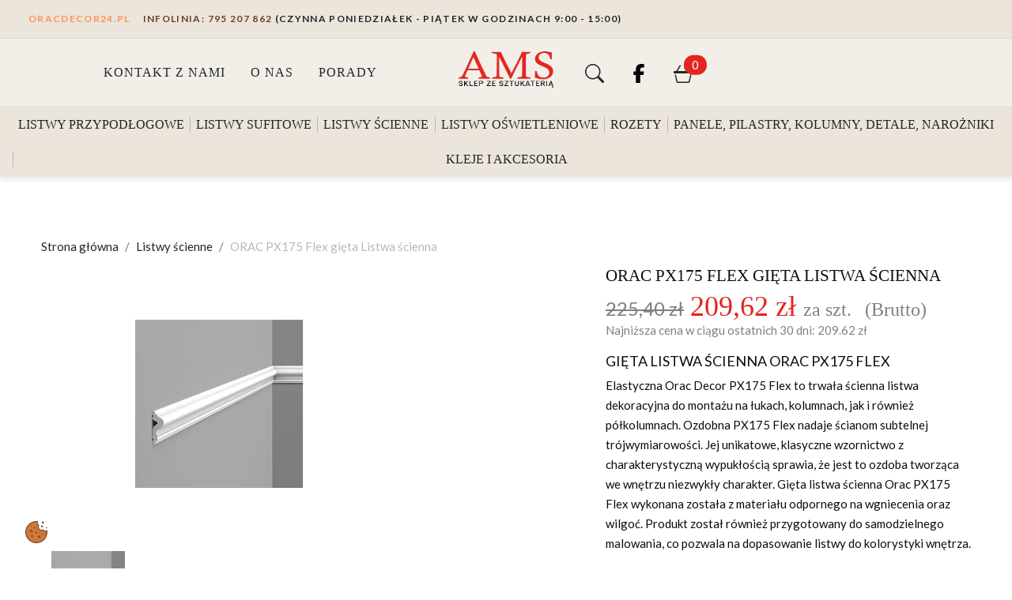

--- FILE ---
content_type: text/html; charset=utf-8
request_url: https://oracdecor24.pl/listwy-scienne/278-orac-px175-flex-gieta-listwa-scienna.html
body_size: 14568
content:
<!doctype html>
<html lang="pl-PL">

<head>
  
    
  <meta charset="utf-8">


  <meta http-equiv="x-ua-compatible" content="ie=edge">



  
    <!-- Google Tag Manager -->

    <!-- Google Tag Manager -->
    <script>
        window.dataLayer = window.dataLayer || [];
        function gtag(){dataLayer.push(arguments);}

        gtag('consent', 'default', {
            'ad_storage': 'denied',
            'ad_user_data': 'denied',
            'ad_personalization': 'denied',
            'analytics_storage': 'denied',
            'functionality_storage': 'denied',
            'personalization_storage': 'denied',
            'security_storage': 'denied',
            'wait_for_update': 1500
        });

        (function(w, d, s, l, i) {
            w[l] = w[l] || [];
            w[l].push({'gtm.start':
            new Date().getTime(), event: 'gtm.js'
        });
        var f = d.getElementsByTagName(s)[0],
            j = d.createElement(s),
            dl = l != 'dataLayer' ? '&l=' + l : '';
        j.async = true;
        j.src =
            'https://www.googletagmanager.com/gtm.js?id=' + i + dl;
        f.parentNode.insertBefore(j, f);
        })(window, document, 'script', 'dataLayer', 'GTM-PJNMDJWW');
    </script>
    <!-- End Google Tag Manager -->





    <!-- Google tag (gtag.js) -->
    <script async src="https://www.googletagmanager.com/gtag/js?id=G-T26RVJR2DN"></script>
    <script>
        gtag('js', new Date());

        function gtag() {
            dataLayer.push(arguments);
        }
        gtag('config', 'G-T26RVJR2DN');
    </script>
    <script async src="https://www.googletagmanager.com/gtag/js?id=AW-717250947"></script>
    <script>
        gtag('js', new Date());

        function gtag() {
            dataLayer.push(arguments);
        }
        gtag('config', 'AW-717250947', {'allow_enhanced_conversions': true});
    </script>


<!-- Hotjar Tracking Code for https://oracdecor.pl -->
<script src="https://t.contentsquare.net/uxa/fef891dbee8ac.js"></script>


<!-- Dla mobilnych, poniżej 576px -->
<link rel="preload" as="image" href="https://oracdecor24.pl/themes/maszwnetrze/assets/img-dist/oracdecor-576.webp" media="(max-width: 575px)">

<!-- Od 576px wzwyż -->
<link rel="preload" as="image" href="https://oracdecor24.pl/themes/maszwnetrze/assets/img-dist/oracdecor-768.webp"
    media="(min-width: 576px) and (max-width: 767px)">

<!-- Od 768px wzwyż -->
<link rel="preload" as="image" href="https://oracdecor24.pl/themes/maszwnetrze/assets/img-dist/oracdecor-992.webp"
    media="(min-width: 768px) and (max-width: 991px)">

<!-- Od 992px wzwyż -->
<link rel="preload" as="image" href="https://oracdecor24.pl/themes/maszwnetrze/assets/img-dist/oracdecor-1600.webp" media="(min-width: 992px)">    
  

  <title>PX175 Flex Orac Decor gięta listwa ścienna - elastyczne listwy ORAC DECOR</title>
  
    <link rel="preconnect" href="https://fonts.googleapis.com">
<link rel="preconnect" href="https://fonts.gstatic.com" crossorigin>

  
  <meta name="description" content="PX175 Flex Orac Decor elastyczna listwa ścienna do montażu na zaokrągleniach ścian jak łuki, półkolumny i kolumny. Gięta listwa to prostoty montaż i wytrzymałość na lata.">
  <meta name="keywords" content="">
        <link rel="canonical" href="https://oracdecor24.pl/listwy-scienne/278-orac-px175-flex-gieta-listwa-scienna.html">
    
      

  
    <script type="application/ld+json">
  {
    "@context": "https://schema.org",
    "@type": "Organization",
    "name" : "Sklep internetowy - sprzedaż wysyłkowa PPHU AMS MICHAŁ SKROBIRANDA",
    "url" : "https://oracdecor24.pl/",
          "logo": {
        "@type": "ImageObject",
        "url":"https://oracdecor24.pl/img/logo-1757614277.jpg"
      }
      }
</script>

<script type="application/ld+json">
  {
    "@context": "https://schema.org",
    "@type": "WebPage",
    "isPartOf": {
      "@type": "WebSite",
      "url":  "https://oracdecor24.pl/",
      "name": "Sklep internetowy - sprzedaż wysyłkowa PPHU AMS MICHAŁ SKROBIRANDA"
    },
    "name": "PX175 Flex Orac Decor gięta listwa ścienna - elastyczne listwy ORAC DECOR",
    "url":  "https://oracdecor24.pl/listwy-scienne/278-orac-px175-flex-gieta-listwa-scienna.html"
  }
</script>


  <script type="application/ld+json">
    {
      "@context": "https://schema.org",
      "@type": "BreadcrumbList",
      "itemListElement": [
                  {
            "@type": "ListItem",
            "position": 1,
            "name": "Strona główna",
            "item": "https://oracdecor24.pl/"
            },                    {
            "@type": "ListItem",
            "position": 2,
            "name": "Listwy ścienne",
            "item": "https://oracdecor24.pl/13-listwy-scienne"
            },                    {
            "@type": "ListItem",
            "position": 3,
            "name": "ORAC PX175 Flex gięta Listwa ścienna",
            "item": "https://oracdecor24.pl/listwy-scienne/278-orac-px175-flex-gieta-listwa-scienna.html"
            }          ]
        }
  </script>
  

  
    


<script type="application/ld+json">
  {
    "@context": "https://schema.org/",
    "@type": "Product",
    "name": "ORAC PX175 Flex gięta Listwa ścienna",
    "description": "PX175 Flex Orac Decor elastyczna listwa ścienna do montażu na zaokrągleniach ścian jak łuki, półkolumny i kolumny. Gięta listwa to prostoty montaż i wytrzymałość na lata.",
    "category": "Listwy ścienne",
        "image": "https://oracdecor24.pl/278-large_default/orac-px175-flex-gieta-listwa-scienna.jpg",
        "sku": "PX175F",
    "mpn": "PX175F",
        "gtin13": "5414433017422",
        "brand": {
      "@type": "Brand",
      "name": "ORAC DECOR"
    },
                "offers": {
      "@type": "Offer",
      "priceCurrency": "PLN",
      "price": "209.62",
      "url": "https://oracdecor24.pl/listwy-scienne/278-orac-px175-flex-gieta-listwa-scienna.html",
      "priceValidUntil": "2027-01-20",
      "availability": "https://schema.org/InStock",
      "itemCondition": "https://schema.org/NewCondition",
              "image": [
                      "https://oracdecor24.pl/278-large_default/orac-px175-flex-gieta-listwa-scienna.jpg"                  ],
            "hasMerchantReturnPolicy": {
        "@type": "MerchantReturnPolicy",
        "applicableCountry": "PL",
        "returnPolicyCategory": "https://schema.org/MerchantReturnFiniteReturnPeriod",
        "merchantReturnDays": 14,
        "returnMethod": "https://schema.org/ReturnByMail",
        "returnFees": "https://schema.org/ReturnFeesCustomerResponsibility"
      },
      "shippingDetails": {
        "@type": "OfferShippingDetails",
        "shippingDestination": {
          "@type": "DefinedRegion",
          "addressCountry": "PL"
        }
      },
      "seller": {
        "@type": "Organization",
        "name": "Sklep internetowy - sprzedaż wysyłkowa PPHU AMS MICHAŁ SKROBIRANDA"
      }
    }
      }
</script>

  
    
  

  
    <meta property="og:title" content="PX175 Flex Orac Decor gięta listwa ścienna - elastyczne listwy ORAC DECOR" />
    <meta property="og:description" content="PX175 Flex Orac Decor elastyczna listwa ścienna do montażu na zaokrągleniach ścian jak łuki, półkolumny i kolumny. Gięta listwa to prostoty montaż i wytrzymałość na lata." />
    <meta property="og:url" content="https://oracdecor24.pl/listwy-scienne/278-orac-px175-flex-gieta-listwa-scienna.html" />
    <meta property="og:site_name" content="Sklep internetowy - sprzedaż wysyłkowa PPHU AMS MICHAŁ SKROBIRANDA" />
      



  <meta name="viewport" content="width=device-width, initial-scale=1">



  <link rel="icon" type="image/vnd.microsoft.icon" href="https://oracdecor24.pl/img/favicon.ico?1757614294">
  <link rel="shortcut icon" type="image/x-icon" href="https://oracdecor24.pl/img/favicon.ico?1757614294">



   <link rel="preconnect" href="https://fonts.googleapis.com">
 <link rel="preconnect" href="https://fonts.gstatic.com" crossorigin>
 <link
   href="https://fonts.googleapis.com/css2?family=Cormorant:ital,wght@0,300..700;1,300..700&family=Lato:ital,wght@0,100;0,300;0,400;0,700;0,900;1,100;1,300;1,400;1,700;1,900&family=Playfair+Display:ital,wght@0,400..900;1,400..900&display=swap"
rel="stylesheet">

  <link rel="stylesheet" href="https://oracdecor24.pl/themes/maszwnetrze/assets/cache/theme-5240e2246.css" type="text/css" media="all">

    <!--product-->



  

  <script type="text/javascript">
        var dm_hash = "3GU8JRP1F";
        var dm_mode = 0;
        var prestashop = {"cart":{"products":[],"totals":{"total":{"type":"total","label":"Razem","amount":0,"value":"0,00\u00a0z\u0142"},"total_including_tax":{"type":"total","label":"Suma (brutto)","amount":0,"value":"0,00\u00a0z\u0142"},"total_excluding_tax":{"type":"total","label":"Suma (netto)","amount":0,"value":"0,00\u00a0z\u0142"}},"subtotals":{"products":{"type":"products","label":"Produkty","amount":0,"value":"0,00\u00a0z\u0142"},"discounts":null,"shipping":{"type":"shipping","label":"Wysy\u0142ka","amount":0,"value":""},"tax":null},"products_count":0,"summary_string":"0 sztuk","vouchers":{"allowed":1,"added":[]},"discounts":[],"minimalPurchase":0,"minimalPurchaseRequired":""},"currency":{"id":1,"name":"Z\u0142oty polski","iso_code":"PLN","iso_code_num":"985","sign":"z\u0142"},"customer":{"lastname":null,"firstname":null,"email":null,"birthday":null,"newsletter":null,"newsletter_date_add":null,"optin":null,"website":null,"company":null,"siret":null,"ape":null,"is_logged":false,"gender":{"type":null,"name":null},"addresses":[]},"country":{"id_zone":1,"id_currency":0,"call_prefix":48,"iso_code":"PL","active":"1","contains_states":"0","need_identification_number":"0","need_zip_code":"1","zip_code_format":"NN-NNN","display_tax_label":"1","name":"Polska","id":14},"language":{"name":"Polski (Polish)","iso_code":"pl","locale":"pl-PL","language_code":"pl","active":"1","is_rtl":"0","date_format_lite":"Y-m-d","date_format_full":"Y-m-d H:i:s","id":1},"page":{"title":"","canonical":"https:\/\/oracdecor24.pl\/listwy-scienne\/278-orac-px175-flex-gieta-listwa-scienna.html","meta":{"title":"PX175 Flex Orac Decor gi\u0119ta listwa \u015bcienna - elastyczne listwy ORAC DECOR","description":"PX175 Flex Orac Decor elastyczna listwa \u015bcienna do monta\u017cu na zaokr\u0105gleniach \u015bcian jak \u0142uki, p\u00f3\u0142kolumny i kolumny. Gi\u0119ta listwa to prostoty monta\u017c i wytrzyma\u0142o\u015b\u0107 na lata.","keywords":"","robots":"index"},"page_name":"product","body_classes":{"lang-pl":true,"lang-rtl":false,"country-PL":true,"currency-PLN":true,"layout-full-width":true,"page-product":true,"tax-display-enabled":true,"page-customer-account":false,"product-id-278":true,"product-ORAC PX175 Flex gi\u0119ta Listwa \u015bcienna":true,"product-id-category-13":true,"product-id-manufacturer-1":true,"product-id-supplier-1":true,"product-available-for-order":true},"admin_notifications":[],"password-policy":{"feedbacks":{"0":"Bardzo s\u0142abe","1":"S\u0142abe","2":"\u015arednia","3":"Silne","4":"Bardzo silne","Straight rows of keys are easy to guess":"Proste kombinacje klawiszy s\u0105 \u0142atwe do odgadni\u0119cia","Short keyboard patterns are easy to guess":"Proste kombinacje przycisk\u00f3w s\u0105 \u0142atwe do odgadni\u0119cia","Use a longer keyboard pattern with more turns":"U\u017cyj d\u0142u\u017cszej i bardziej skomplikowanej kombinacji przycisk\u00f3w","Repeats like \"aaa\" are easy to guess":"Powt\u00f3rzenia typu \u201eaaa\u201d s\u0105 \u0142atwe do odgadni\u0119cia","Repeats like \"abcabcabc\" are only slightly harder to guess than \"abc\"":"Powt\u00f3rzenia takie jak \u201eabcabcabc\u201d s\u0105 tylko nieco trudniejsze do odgadni\u0119cia ni\u017c \u201eabc\u201d","Sequences like abc or 6543 are easy to guess":"Kombinacje takie jak \u201eabc\u201d lub \u201e6543\u201d s\u0105 \u0142atwe do odgadni\u0119cia","Recent years are easy to guess":"Ostatnie lata s\u0105 \u0142atwe do odgadni\u0119cia","Dates are often easy to guess":"Daty s\u0105 cz\u0119sto \u0142atwe do odgadni\u0119cia","This is a top-10 common password":"To jest 10 najcz\u0119\u015bciej u\u017cywanych hase\u0142","This is a top-100 common password":"To jest 100 najcz\u0119\u015bciej u\u017cywanych hase\u0142","This is a very common password":"To bardzo popularne has\u0142o","This is similar to a commonly used password":"Jest to podobne do powszechnie u\u017cywanego has\u0142a","A word by itself is easy to guess":"Samo s\u0142owo jest \u0142atwe do odgadni\u0119cia","Names and surnames by themselves are easy to guess":"Same imiona i nazwiska s\u0105 \u0142atwe do odgadni\u0119cia","Common names and surnames are easy to guess":"Popularne imiona i nazwiska s\u0105 \u0142atwe do odgadni\u0119cia","Use a few words, avoid common phrases":"U\u017cyj kilku s\u0142\u00f3w, unikaj popularnych zwrot\u00f3w","No need for symbols, digits, or uppercase letters":"Nie potrzebujesz symboli, cyfr ani wielkich liter","Avoid repeated words and characters":"Unikaj powtarzaj\u0105cych si\u0119 s\u0142\u00f3w i znak\u00f3w","Avoid sequences":"Unikaj sekwencji","Avoid recent years":"Unikaj ostatnich lat","Avoid years that are associated with you":"Unikaj lat, kt\u00f3re s\u0105 z Tob\u0105 zwi\u0105zane","Avoid dates and years that are associated with you":"Unikaj dat i lat, kt\u00f3re s\u0105 z Tob\u0105 powi\u0105zane","Capitalization doesn't help very much":"Wielkie litery nie s\u0105 zbytnio pomocne","All-uppercase is almost as easy to guess as all-lowercase":"Wpisywanie wielkich liter jest prawie tak samo \u0142atwe do odgadni\u0119cia jak wpisywanie ma\u0142ych liter","Reversed words aren't much harder to guess":"Odwr\u00f3cone s\u0142owa nie s\u0105 du\u017co trudniejsze do odgadni\u0119cia","Predictable substitutions like '@' instead of 'a' don't help very much":"Przewidywalne zamienniki, takie jak \u201e@\u201d zamiast \u201ea\u201d, nie s\u0105 zbyt pomocne","Add another word or two. Uncommon words are better.":"Dodaj kolejne s\u0142owo lub dwa. Nietypowe s\u0142owa s\u0105 lepsze."}}},"shop":{"name":"Sklep internetowy - sprzeda\u017c wysy\u0142kowa PPHU AMS MICHA\u0141 SKROBIRANDA","logo":"https:\/\/oracdecor24.pl\/img\/logo-1757614277.jpg","stores_icon":"https:\/\/oracdecor24.pl\/img\/logo_stores.png","favicon":"https:\/\/oracdecor24.pl\/img\/favicon.ico"},"core_js_public_path":"\/themes\/","urls":{"base_url":"https:\/\/oracdecor24.pl\/","current_url":"https:\/\/oracdecor24.pl\/listwy-scienne\/278-orac-px175-flex-gieta-listwa-scienna.html","shop_domain_url":"https:\/\/oracdecor24.pl","img_ps_url":"https:\/\/oracdecor24.pl\/img\/","img_cat_url":"https:\/\/oracdecor24.pl\/img\/c\/","img_lang_url":"https:\/\/oracdecor24.pl\/img\/l\/","img_prod_url":"https:\/\/oracdecor24.pl\/img\/p\/","img_manu_url":"https:\/\/oracdecor24.pl\/img\/m\/","img_sup_url":"https:\/\/oracdecor24.pl\/img\/su\/","img_ship_url":"https:\/\/oracdecor24.pl\/img\/s\/","img_store_url":"https:\/\/oracdecor24.pl\/img\/st\/","img_col_url":"https:\/\/oracdecor24.pl\/img\/co\/","img_url":"https:\/\/oracdecor24.pl\/themes\/maszwnetrze\/assets\/img\/","css_url":"https:\/\/oracdecor24.pl\/themes\/maszwnetrze\/assets\/css\/","js_url":"https:\/\/oracdecor24.pl\/themes\/maszwnetrze\/assets\/js\/","pic_url":"https:\/\/oracdecor24.pl\/upload\/","theme_assets":"https:\/\/oracdecor24.pl\/themes\/maszwnetrze\/assets\/","theme_dir":"https:\/\/oracdecor24.pl\/themes\/maszwnetrze\/","pages":{"address":"https:\/\/oracdecor24.pl\/adres","addresses":"https:\/\/oracdecor24.pl\/adresy","authentication":"https:\/\/oracdecor24.pl\/logowanie","manufacturer":"https:\/\/oracdecor24.pl\/producenci","cart":"https:\/\/oracdecor24.pl\/koszyk","category":"https:\/\/oracdecor24.pl\/index.php?controller=category","cms":"https:\/\/oracdecor24.pl\/index.php?controller=cms","contact":"https:\/\/oracdecor24.pl\/kontakt","discount":"https:\/\/oracdecor24.pl\/rabaty","guest_tracking":"https:\/\/oracdecor24.pl\/sledzenie-zamowien-gosci","history":"https:\/\/oracdecor24.pl\/historia-zamowien","identity":"https:\/\/oracdecor24.pl\/dane-osobiste","index":"https:\/\/oracdecor24.pl\/","my_account":"https:\/\/oracdecor24.pl\/moje-konto","order_confirmation":"https:\/\/oracdecor24.pl\/potwierdzenie-zamowienia","order_detail":"https:\/\/oracdecor24.pl\/index.php?controller=order-detail","order_follow":"https:\/\/oracdecor24.pl\/sledzenie-zamowienia","order":"https:\/\/oracdecor24.pl\/zamowienie","order_return":"https:\/\/oracdecor24.pl\/index.php?controller=order-return","order_slip":"https:\/\/oracdecor24.pl\/potwierdzenia-zwrotu","pagenotfound":"https:\/\/oracdecor24.pl\/nie-znaleziono-strony","password":"https:\/\/oracdecor24.pl\/odzyskiwanie-hasla","pdf_invoice":"https:\/\/oracdecor24.pl\/index.php?controller=pdf-invoice","pdf_order_return":"https:\/\/oracdecor24.pl\/index.php?controller=pdf-order-return","pdf_order_slip":"https:\/\/oracdecor24.pl\/index.php?controller=pdf-order-slip","prices_drop":"https:\/\/oracdecor24.pl\/promocje","product":"https:\/\/oracdecor24.pl\/index.php?controller=product","registration":"https:\/\/oracdecor24.pl\/rejestracja","search":"https:\/\/oracdecor24.pl\/szukaj","sitemap":"https:\/\/oracdecor24.pl\/mapa-strony","stores":"https:\/\/oracdecor24.pl\/sklepy","supplier":"https:\/\/oracdecor24.pl\/dostawcy","new_products":"https:\/\/oracdecor24.pl\/nowe-produkty","brands":"https:\/\/oracdecor24.pl\/producenci","register":"https:\/\/oracdecor24.pl\/rejestracja","order_login":"https:\/\/oracdecor24.pl\/zamowienie?login=1"},"alternative_langs":[],"actions":{"logout":"https:\/\/oracdecor24.pl\/?mylogout="},"no_picture_image":{"bySize":{"cart_default":{"url":"https:\/\/oracdecor24.pl\/img\/p\/pl-default-cart_default.jpg","width":80,"height":80},"default_xs":{"url":"https:\/\/oracdecor24.pl\/img\/p\/pl-default-default_xs.jpg","width":120,"height":93},"small_default":{"url":"https:\/\/oracdecor24.pl\/img\/p\/pl-default-small_default.jpg","width":125,"height":94},"default_m":{"url":"https:\/\/oracdecor24.pl\/img\/p\/pl-default-default_m.jpg","width":200,"height":155},"default_md":{"url":"https:\/\/oracdecor24.pl\/img\/p\/pl-default-default_md.jpg","width":450,"height":349},"home_default":{"url":"https:\/\/oracdecor24.pl\/img\/p\/pl-default-home_default.jpg","width":600,"height":425},"medium_default":{"url":"https:\/\/oracdecor24.pl\/img\/p\/pl-default-medium_default.jpg","width":600,"height":425},"product_main":{"url":"https:\/\/oracdecor24.pl\/img\/p\/pl-default-product_main.jpg","width":720,"height":558},"large_default":{"url":"https:\/\/oracdecor24.pl\/img\/p\/pl-default-large_default.jpg","width":860,"height":648}},"small":{"url":"https:\/\/oracdecor24.pl\/img\/p\/pl-default-cart_default.jpg","width":80,"height":80},"medium":{"url":"https:\/\/oracdecor24.pl\/img\/p\/pl-default-default_md.jpg","width":450,"height":349},"large":{"url":"https:\/\/oracdecor24.pl\/img\/p\/pl-default-large_default.jpg","width":860,"height":648},"legend":""}},"configuration":{"display_taxes_label":true,"display_prices_tax_incl":true,"is_catalog":false,"show_prices":true,"opt_in":{"partner":false},"quantity_discount":{"type":"discount","label":"Rabat Jednostkowy"},"voucher_enabled":1,"return_enabled":0},"field_required":[],"breadcrumb":{"links":[{"title":"Strona g\u0142\u00f3wna","url":"https:\/\/oracdecor24.pl\/"},{"title":"Listwy \u015bcienne","url":"https:\/\/oracdecor24.pl\/13-listwy-scienne"},{"title":"ORAC PX175 Flex gi\u0119ta Listwa \u015bcienna","url":"https:\/\/oracdecor24.pl\/listwy-scienne\/278-orac-px175-flex-gieta-listwa-scienna.html"}],"count":3},"link":{"protocol_link":"https:\/\/","protocol_content":"https:\/\/"},"time":1768939399,"static_token":"ed04eb6392c5faa4a65660ad9d77f50a","token":"d8c32183bc0bbe416772ebf7c34f07f5","debug":false};
        var prestashopFacebookAjaxController = "https:\/\/oracdecor24.pl\/module\/ps_facebook\/Ajax";
      </script>



  


  
    <meta property="og:type" content="product">
    <meta content="https://oracdecor24.pl/listwy-scienne/278-orac-px175-flex-gieta-listwa-scienna.html">
            <meta property="og:image" content="https://oracdecor24.pl/278-large_default/orac-px175-flex-gieta-listwa-scienna.jpg">
    
            <meta property="product:pretax_price:amount" content="170.424391">
        <meta property="product:pretax_price:currency" content="PLN">
        <meta property="product:price:amount" content="209.62">
        <meta property="product:price:currency" content="PLN">
        
</head>

<body id="product" class="lang-pl country-pl currency-pln layout-full-width page-product tax-display-enabled product-id-278 product-orac-px175-flex-gieta-listwa-scienna product-id-category-13 product-id-manufacturer-1 product-id-supplier-1 product-available-for-order header-fixed product">
  <!-- Google Tag Manager (noscript) -->
  <noscript><iframe src="https://www.googletagmanager.com/ns.html?id=GTM-PJNMDJWW" " height=" 0" width="0"
      style="display:none;visibility:hidden"></iframe></noscript>
  <!-- End Google Tag Manager (noscript) -->
  
  <!-- Preloader -->
  <div id="loading-overlay">
    <div class="loader"></div>
  </div>
  

  
  
  

  
    

  <header id="header" class="header">
    
    
    <div class="top-bar">
    <p class="top-bar-sub"><a href="/">ORACDECOR24.PL</a></p>
    <p class="top-bar-main"><strong><a href="tel:+48795207862 "><span>Infolinia:</span> 795 207 862</a></strong> (czynna
        poniedziałek - piątek w godzinach
        9:00 - 15:00)</p>
</div>


    <div class="central-bar">
    <div class="container">
<div class="row">
            <nav id="secondary-nav" class="col d-none d-xl-flex">
                <ul id="menu-secondary" class="nav">
                    <li class="nav-item">
                        <a class="nav-link" href="//oracdecor24.pl/kontakt">Kontakt z nami</a>
                    </li>
                    <li class="nav-item">
                        <a class="nav-link" href="//oracdecor24.pl/content/4-o-nas">O NAS</a>
                    </li>
                    <li class="nav-item">
                        <a class="nav-link" href="//oracdecor24.pl/content/9-porady">PORADY</a>
                    </li>
                </ul>
            </nav>

            <div id="site-logo" class="col-auto text-center">
                <a href="https://oracdecor24.pl/" rel="home" class="main-logo">
                    <img src="https://oracdecor24.pl/themes/maszwnetrze/assets/img/orac-decor-logo.webp" alt="OracDecor24.pl">
                </a>
            </div>

            <div id="tools-nav" class="col">
                <ul id="menu-tools" class="nav menu-socical-icon">
                    <li class="nav-item">
                        <a class="nav-link" data-bs-toggle="collapse" href="#searchBar" role="button"
                            aria-expanded="false" aria-controls="searchBar" aria-label="Rozwiń wyszukiwarkę">
                            <svg xmlns="http://www.w3.org/2000/svg" width="16" height="16" fill="currentColor"
                                class="bi" viewBox="0 0 16 16">
                                <path
                                    d="M11.742 10.344a6.5 6.5 0 1 0-1.397 1.398h-.001q.044.06.098.115l3.85 3.85a1 1 0 0 0 1.415-1.414l-3.85-3.85a1 1 0 0 0-.115-.1zM12 6.5a5.5 5.5 0 1 1-11 0 5.5 5.5 0 0 1 11 0" />
                            </svg>
                        </a>
                    </li>
                    <li class="nav-item d-none d-md-block">
                        <a class="nav-link awesome-svg" href="https://www.facebook.com/OracDecor24/?locale=pl_PL"
                            target="_blank">
                            <svg xmlns="http://www.w3.org/2000/svg" viewBox="0 0 320 512" width="16" height="16">
                                <!--!Font Awesome Free 6.7.2 by @fontawesome - https://fontawesome.com License - https://fontawesome.com/license/free Copyright 2025 Fonticons, Inc.-->
                                <path
                                    d="M80 299.3V512H196V299.3h86.5l18-97.8H196V166.9c0-51.7 20.3-71.5 72.7-71.5c16.3 0 29.4 .4 37 1.2V7.9C291.4 4 256.4 0 236.2 0C129.3 0 80 50.5 80 159.4v42.1H14v97.8H80z">
                                </path>
                            </svg>
                        </a>
                    </li>
                    <li class="nav-item">
                        <a href="https://oracdecor24.pl/koszyk" class="nav-link icon-cart"><svg xmlns="http://www.w3.org/2000/svg"
                                width="24" height="24" fill="currentColor" viewBox="0 0 16 16" width="16" height="16">
                                <path
                                    d="M5.757 1.071a.5.5 0 0 1 .172.686L3.383 6h9.234L10.07 1.757a.5.5 0 1 1 .858-.514L13.783 6H15.5a.5.5 0 0 1 .5.5v1a.5.5 0 0 1-.5.5H.5a.5.5 0 0 1-.5-.5v-1A.5.5 0 0 1 .5 6h1.717L5.07 1.243a.5.5 0 0 1 .686-.172zM3.394 15l-1.48-6h-.97l1.525 6.426a.75.75 0 0 0 .729.574h9.606a.75.75 0 0 0 .73-.574L15.056 9h-.972l-1.479 6z" />
                            </svg>
                            <span class="icon-cart-badge" id="icon_cart_badge">
                                0
                            </span>
                        </a>
                    </li>
                    <li class="nav-item d-xl-none">
                        <a class="nav-link" data-bs-toggle="collapse" href="#main-nav" role="button"
                            aria-expanded="false" aria-controls="main-nav" aria-label="Rozwiń menu główne">
                            <svg xmlns="http://www.w3.org/2000/svg" width="16" height="16" fill="currentColor"
                                class="bi bi-list" viewBox="0 0 16 16">
                                <path fill-rule="evenodd"
                                    d="M2.5 12a.5.5 0 0 1 .5-.5h10a.5.5 0 0 1 0 1H3a.5.5 0 0 1-.5-.5m0-4a.5.5 0 0 1 .5-.5h10a.5.5 0 0 1 0 1H3a.5.5 0 0 1-.5-.5m0-4a.5.5 0 0 1 .5-.5h10a.5.5 0 0 1 0 1H3a.5.5 0 0 1-.5-.5" />
                            </svg>
                        </a>
                    </li>
                </ul>
            </div>
        </div>
        <div class="collapse search-bar row" id="searchBar">
                        
                <div id="_desktop_search" class="col-sm-6">
  <div id="search_widget" class="search-widgets js-search-widget wrap_search_widget"
    data-search-controller-url="//oracdecor24.pl/szukaj">
    <form method="get" action="//oracdecor24.pl/szukaj" style="width: 100%;">
      <input type="hidden" name="controller" value="search">
      <div class="input-group mb-3">
        <input class="form-control js-search-input" placeholder="Szukaj..." aria-label="Szukany produkt"
          aria-describedby="button-addon2" type="search" name="s" value="" />
                  <button class="btn-anim primary button-search" type="submit" id="button-addon2">
          <svg xmlns="http://www.w3.org/2000/svg" height="24px" viewBox="0 -960 960 960" width="24px" fill="#e3e3e3">
            <path
              d="M784-120 532-372q-30 24-69 38t-83 14q-109 0-184.5-75.5T120-580q0-109 75.5-184.5T380-840q109 0 184.5 75.5T640-580q0 44-14 83t-38 69l252 252-56 56ZM380-400q75 0 127.5-52.5T560-580q0-75-52.5-127.5T380-760q-75 0-127.5 52.5T200-580q0 75 52.5 127.5T380-400Z" />
          </svg>
        </button>
      </div>
    </form>
  </div>

  <div id="search_widget_dropdown">
        <ul class="search-widgets__results js-search-results list-group">
    </ul>
  </div>
</div>
            
        </div>
    </div>
</div>


    


<nav id="main-nav" class="collapse d-xl-block">
    <div class="btn-toggle d-xl-none">
        <a data-bs-toggle="collapse" href="#main-nav" role="button" aria-expanded="false" aria-controls="main-nav">
            <svg xmlns="http://www.w3.org/2000/svg" width="16" height="16" fill="currentColor" class="bi bi-x-lg"
                viewBox="0 0 16 16">
                <path
                    d="M2.146 2.854a.5.5 0 1 1 .708-.708L8 7.293l5.146-5.147a.5.5 0 0 1 .708.708L8.707 8l5.147 5.146a.5.5 0 0 1-.708.708L8 8.707l-5.146 5.147a.5.5 0 0 1-.708-.708L7.293 8z" />
            </svg>
        </a>
    </div>
    <ul id="menu-primary-menu" class="nav justify-content-xl-between">
                    <li class="nav-item">
                                    <a href="https://oracdecor24.pl/14-listwy-przypodlogowe" class="nav-link">Listwy przypodłogowe</a>
                            </li>
                    <li class="nav-item">
                                    <a href="https://oracdecor24.pl/17-listwy-sufitowe" class="nav-link">Listwy sufitowe</a>
                            </li>
                    <li class="nav-item">
                                    <a href="https://oracdecor24.pl/13-listwy-scienne" class="nav-link">Listwy ścienne</a>
                            </li>
                    <li class="nav-item">
                                    <a href="https://oracdecor24.pl/16-listwy-oswietleniowe" class="nav-link">Listwy oświetleniowe</a>
                            </li>
                    <li class="nav-item">
                                    <a href="https://oracdecor24.pl/15-rozety-i-kopuly" class="nav-link">Rozety</a>
                            </li>
                    <li class="nav-item">
                                    <a href="https://oracdecor24.pl/20-panele-boazerie-listwy" class="nav-link">Panele, pilastry, kolumny, detale, narożniki</a>
                            </li>
                    <li class="nav-item">
                                    <a href="https://oracdecor24.pl/18-kleje-i-akcesoria" class="nav-link">Kleje i akcesoria</a>
                            </li>
                <li class="nav-item d-xl-none">
            <a href="//oracdecor24.pl/kontakt" class="nav-link">Kontakt z nami</a>
        </li>
    </ul>
</nav>
        
  </header>

  <main id="wrapper" class="wrapper">
    

    

    

    
        
<nav data-depth="3" class="breadcrumb__wrapper" aria-label="breadcrumb">
  <div class="container">
    <ol class="breadcrumb">
      
                  
            <li itemprop="itemListElement" class="breadcrumb-item" itemscope itemtype="https://schema.org/ListItem">
                              <a itemprop="item" href="https://oracdecor24.pl/" class="breadcrumb-link">
                  <span itemprop="name">Strona główna</span>
                </a>
                            <meta itemprop="position" content="1">
            </li>
          
                  
            <li itemprop="itemListElement" class="breadcrumb-item" itemscope itemtype="https://schema.org/ListItem">
                              <a itemprop="item" href="https://oracdecor24.pl/13-listwy-scienne" class="breadcrumb-link">
                  <span itemprop="name">Listwy ścienne</span>
                </a>
                            <meta itemprop="position" content="2">
            </li>
          
                  
            <li itemprop="itemListElement" class="breadcrumb-item" itemscope itemtype="https://schema.org/ListItem">
                                              <link itemprop="item" href="https://oracdecor24.pl/listwy-scienne/278-orac-px175-flex-gieta-listwa-scienna.html">
                <span itemprop="name">ORAC PX175 Flex gięta Listwa ścienna</span>
                            <meta itemprop="position" content="3">
            </li>
          
         
      
    </ol>
  </div>
</nav>        

    
    
<div id="notifications">
  <div class="container">
    
    
    
      </div>
</div>
    

    
  <div class="container">
  
  
    <div id="content-wrapper" class="wrapper__content wrapper__content-full-width">
      
      
        <div class="row g-4 g-xl-5 product js-product-container">
        <div class="product__left col-lg-6 col-xl-7">
            
                <div class="product__images js-images-container">
    
        <div class="product__cover">
                                                                    <a href="https://oracdecor24.pl/278-large_default/orac-px175-flex-gieta-listwa-scienna.jpg" data-pswp-width="860" data-pswp-height="648"
                        data-cropped="true" target="_blank">
                        <picture>
                            <!-- Dla małych ekranów (np. poniżej 768px) -->
                                                            <source srcset="https://oracdecor24.pl/278-product_main/orac-px175-flex-gieta-listwa-scienna.jpg" width="720" height="558"
                                    media="(min-width: 767px)">
                                                        <!-- Domyślny obraz dla przeglądarek, które nie obsługują tagu <picture> -->
                                                            <img src="https://oracdecor24.pl/278-medium_default/orac-px175-flex-gieta-listwa-scienna.jpg" width="450" height="349"
alt="ORAC PX175 Flex gięta Listwa ścienna">
                                                    </picture>
                    </a>
                                        </div>
    
    <ul class="thumbnails__list row row-cols-auto g-2">
                    <li class="thumbnail js-thumb-container col">
                                    <img src="https://oracdecor24.pl/278-default_xs/orac-px175-flex-gieta-listwa-scienna.jpg" data-main-url="https://oracdecor24.pl/278-product_main/orac-px175-flex-gieta-listwa-scienna.jpg"
                        data-small-url="https://oracdecor24.pl/278-medium_default/orac-px175-flex-gieta-listwa-scienna.jpg"
data-large-url="https://oracdecor24.pl/278-large_default/orac-px175-flex-gieta-listwa-scienna.jpg" width="120" height="93" alt="Opis obrazu">
                            </li>
            </ul>
</div>            
        </div>

        <div class="product__col col-lg-6 col-xl-5">
            
                <h1 class="h4 product__name">ORAC PX175 Flex gięta Listwa ścienna</h1>
            

            
                  <div class="product__prices js-product-prices">

    
      <div class="prices__wrapper">
                  <div class="product__discount">
            
            <span class="product__price-regular">225,40 zł </span>
                      </div>
                <div class="product__current-price">
                                209,62 zł
                    <span class="product__current-price-unit">za szt.</span>
          <span class="product__current-price-taxes-label">
                          (Brutto)
                      </span>
        </div>



      </div>
      
      <p class="pricehistory-info">Najniższa cena w ciągu ostatnich 30 dni: 209.62 zł</p>
    

        
          

    
          

    
          

    
          
    
    

                

            
                <div class="product__description-short rich-text"><h3>Gięta listwa ścienna Orac PX175 Flex</h3>
<p>Elastyczna <strong>Orac Decor PX175 Flex</strong> to trwała ścienna listwa dekoracyjna do montażu na łukach, kolumnach, jak i również półkolumnach. Ozdobna <strong>PX175 Flex</strong> nadaje ścianom subtelnej trójwymiarowości. Jej unikatowe, klasyczne wzornictwo z charakterystyczną wypukłością sprawia, że jest to ozdoba tworząca we wnętrzu niezwykły charakter. Gięta <strong>listwa ścienna Orac PX175 Flex</strong> wykonana została z materiału odpornego na wgniecenia oraz wilgoć. Produkt został również przygotowany do samodzielnego malowania, co pozwala na dopasowanie listwy do kolorystyki wnętrza.</p></div>
                                                                                                                                                                                                                                                                                                                                                                                                                                                                                                                                                                                                                                                                                                                                                                                                                                                                                                                                                                                                                                                                                                                                                                                                                                                                                                                                                                                                                                                                                                                                                                                                                            <p class="product-size">
                        200cm  x 5cm 
                    <p>
                                    

                
                                    

            <div class="product__actions js-product-actions">
                
                    <form action="https://oracdecor24.pl/koszyk" method="post" id="add-to-cart-or-refresh">
                        <input type="hidden" name="token" value="ed04eb6392c5faa4a65660ad9d77f50a">
                        <input type="hidden" name="id_product" value="278" id="product_page_product_id">
                        <input type="hidden" name="id_customization" value="0"
                            id="product_customization_id" class="js-product-customization-id">

                        
                            <section class="product__discounts js-product-discounts">
  </section>
                        

                        
                            <div class="product__add-to-cart product-add-to-cart js-product-add-to-cart">
  
    <div class="mb-3">
      
        <span id="product-availability" class="product__availability js-product-availability d-flex align-items-center">
                  </span>
      
      
                                                      
    </div>

    
      <div class="row g-2">
        <div class="product-actions__quantity quantity-button js-quantity-button col-12">
          


<div class="input-group quantity-input-group flex-nowrap mb-3"
  data-cart-url="https://oracdecor24.pl/koszyk" data-product-id="278">
  <button role="button" aria-label="decrement"
    class="btn btn-outline-secondary decrement js-decrement-button" type="button">
    <svg xmlns="http://www.w3.org/2000/svg" width="16" height="16" fill="currentColor" class="bi bi-dash" viewBox="0 0 16 16"><path d="M4 8a.5.5 0 0 1 .5-.5h7a.5.5 0 0 1 0 1h-7A.5.5 0 0 1 4 8"/></svg>
    <div class="spinner-border spinner-border-sm align-middle d-none" role="status"></div>
  </button>
  <input  id="quantity_wanted"  value="1"  min="1"      class="form-control" name="qty"
    aria-label="Ilość" type="text" inputmode="numeric" pattern="[0-9]*" value="1"
    min="1"  />
  <button role="button" aria-label="increment"
    class="btn btn-outline-secondary increment js-increment-button" type="button">
    <svg xmlns="http://www.w3.org/2000/svg" width="16" height="16" fill="currentColor" class="bi bi-plus" viewBox="0 0 16 16"><path d="M8 4a.5.5 0 0 1 .5.5v3h3a.5.5 0 0 1 0 1h-3v3a.5.5 0 0 1-1 0v-3h-3a.5.5 0 0 1 0-1h3v-3A.5.5 0 0 1 8 4"/></svg>
    <div class="spinner-border spinner-border-sm align-middle d-none" role="status"></div>
  </button>
</div>        </div>

        <div class="product-actions__button add col-lg-6 col-12 d-grid">
          <button class="add-to-cart btn-anim primary text-uppercase" data-button-action="add-to-cart" type="submit"
            >
            Dodaj do koszyka
          </button>
        </div>

        <div class="col-lg-6 col-12 d-grid">
    <a href="https://oracdecor24.pl/module/negocjator/form?id_product=278"
        class="btn-anim secondary col btn-negocjator">Negocjuj cenę</a>
</div>
      </div>
    

    
      <p
        class="product__minimal-quantity product-minimal-quantity js-product-minimal-quantity d-flex align-items-center mt-3 mt-md-0">
              </p>
    
  </div>                        

                                                
                    </form>
                
            </div>            <div class="product__model">
                <dl class="row">
                                                            <dt class="col-4 col-md-3">Kategoria:</dt>
                    <dd class="col-8 col-md-9">listwy-scienne</dd>
                </dl>
            </div>
            <div class="product-payments-logos">
                <img src="https://oracdecor24.pl/img//paymentsforproductall.webp" class="img-fluid" alt="payments logo">
            </div>
        </div>    </div>    
    <div class="row product__bottom-row">
        <div class="col-12 info__title-col order-1">
            <h2 class="info__title" id="product-description-heading">Dodatkowe Informacje</h2>
        </div>
        <div class="info col-md-6 product__description order-md-2 order-3">
            <h2 class="product__description-title">OPIS</h2>
            <div class="product__description-container">
                <h2>Orac Decor PX175 Flex elastyczna listwa ścienna</h2>
<p>Wytworna w swoim wzornictwie z charakterystyczną wypukłością <strong>listwa ścienna Orac Decor PX175 Flex</strong> to wyjątkowy model, który wyróżnia się spośród innych rodzajów sztukaterii. Produkt charakteryzuje się nie tylko efektownym kształtem, elastycznością, ale także dużą wytrzymałością. Ponadto jego zalety, w połączeniu z szerokim wachlarzem możliwości nadania ostatecznego wyglądu malowaniem, pozwalają na zastosowanie listwy <strong>Orac Decor PX175 Flex</strong> w każdym pomieszczeniu na dowolnej kolumnie, półkolumnie bądź łuku.</p>
<h3>Ekskluzywna gięta listwa przyścienna Orac Decor PX175 Flex</h3>
<p><strong>Listwa elastyczna Orac Decor PX175 Flex</strong> powstała, aby sprostać wymaganiom nie tylko miłośników tradycyjnej sztukaterii, ale także wszystkich kochających efektowne dekoracje ścienne. <strong>Orac Decor PX175 Flex</strong> to model wyróżniający się spośród innych listew ściennych dostępnych na rynku takimi cechami: jak odporność na uderzenia, wgniecenia, zarysowania, czy też wilgoć. Produkt można więc z łatwością zamocować w dowolnym pomieszczeniu, niezależnie od rodzaju przeznaczenia, elastyczna listwa ścienna <strong>Orac Decor PX175 Flex</strong> jest uniwersalna. Dekoracyjna listwa ścienna <strong>PX175 Flex</strong> to produkt dla wszystkich tych, którzy poszukują trafnej ozdoby, pasującej do każdego rodzaju pomieszczeń. Listwa ożywia i nadaje niepowtarzalnego charakteru, jest ona wykorzystywana przez architektów oraz projektantów do urozmaicenia wyglądu kompozycji.</p>
<h3>Orac Decor PX175 Flex i możliwość jej personalizacji</h3>
<p>Listwa ścienna <strong>Orac Decor PX175 Flex</strong> wykonana jest w taki sposób, aby jak najlepiej łączyć najlepsze cechy sztukaterii. Produkt jest nie tylko bardzo trwały, ale także łatwy do zharmonizowania w każdym wnętrzu. Dodatkowo listwa ścienna <strong>Orac Decor PX175 Flex</strong> jest modelem wykonanym z materiałów łatwych do obróbki, co ułatwia dopasowanie jej do wymaganych wymiarów. Co więcej, listwa została również fabrycznie przygotowana do malowania i odświeża stylistykę wnętrza.</p>
<h3>Listwa ścienna Orac Decor PX175F i możliwości jej zastosowania</h3>
<p>Gięta listwa ścienna <strong>Orac Decor PX175 Flex</strong> to powszechnie i chętnie stosowany model. Delikatny design w połączeniu z przemyślanymi proporcjami sprawiają, że będzie ona atrakcyjnym elementem kompozycji sztukatorskich lub elegancką ramą do obrazów, luster bądź dla tapet. Dodatkowo elastyczna listwa ścienna <strong>Orac Decor PX175 Flex</strong> może być efektownym profilem ściennym, który doda klasy dowolnemu wnętrzu, w którym zostanie zastosowana. Dekoracyjna listwa ścienna <strong>Orac Decor PX175 Flex</strong> to produkt dla wszystkich tych, którzy poszukują uniwersalnej ozdoby, pasującej do wielu pomieszczeń, spajającej wszystkie elementy aranżacji w zwarty projekt dający efektowne wykończenie.</p>
<h3>Orac Decor PX175 Flex i sposób montażu</h3>
<p>Produkty oferowane przez Orac Decor, w tym gięta listwa ścienna PX175 Flex, są lekkie i łatwe w montażu dzięki dedykowanym klejom, które gwarantują jakość połączenia oraz wysoką przyczepność do wcześniej przygotowanego podłoża. Klej montażowy <strong>Orac Decor FDP500</strong>, a także klej do łączenia listew <strong>Orac Decor FX400</strong> to rekomendowane produkty. Z naszymi produktami odmienisz swój dom nie do poznania, pomogą w prosty i szybki sposób przeprowadzić cały remont.</p>
<h3>Elastyczna listwa przyścienna Orac Decor PX175 Flex i jej malowanie</h3>
<p>Nadanie dowolnego koloru listwie <strong>Orac Decor PX175 Flex</strong> jest niezwykle łatwe. Produkt jest bowiem pokryty białym podkładem. Dlatego listwę ścienną <strong>Orac Decor PX175 Flex</strong> można pomalować dowolną farbą, która w składzie nie zawiera rozpuszczalników. Do tego celu świetnie sprawdzą się farby akrylowe, lateksowe lub silikonowe. Ta swoboda w nadaniu ostatecznego wyglądu profilowi ściennemu <strong>Orac Decor PX175 Flex</strong> pozwala na idealne dopasowanie modelu do każdego wnętrza poprzez wtopienie go w kolor ściany albo przeciwnie, podkreślenie go za pomocą kontrastowego koloru.</p>
<h3>W razie problemów skontaktuj się z nami</h3>
<p>Zakup odpowiedniej listwy ściennej <strong>Flex</strong> jest związany z wieloma wątpliwościami i niepewnością, powstają pytania. Nasze doświadczenie ze sztukaterią, a także obszerna wiedza na temat wszystkich dostępnych produktów sprawia, że nasi pracownicy bez problemów odpowiedzą na każde zadane pytanie. Ponadto chętnie pomożemy z wyborem właściwego zakupu, udzielimy porady dotyczącej montażu listew, jak i również odpowiedniego kleju montażowego, zachęcamy do kontaktu z naszymi specjalistami.</p>
<p>Skontaktuj się z nami za pomocą telefonu: <strong>795 207 862</strong> lub e-maila: <strong>biuro@oracdecor24.pl</strong>.</p>
<h3>Montaż listwy ściennej Orac Decor</h3>
<p style="text-align:center;"><iframe width="100%" height="400" src="https://www.youtube.com/embed/Xi_j_IfPYRU" frameborder="0"></iframe></p>
            </div>
        </div>
        <div class="info col-md-6 product__info order-md-3 order-2">
            <h2 class="product__info-title">INFORMACJE</h2>
            <div class="product__info-container">
                                    <ul class="product__features">
                                                    <li class="detail row">
                                <div class="detail__left detail__title">
                                    Kolekcja
                                </div>
                                <div class="detail__right">
                                    Luxxus
                                </div>
                            </li>
                                                    <li class="detail row">
                                <div class="detail__left detail__title">
                                    Długość (cm)
                                </div>
                                <div class="detail__right">
                                    200
                                </div>
                            </li>
                                                    <li class="detail row">
                                <div class="detail__left detail__title">
                                    Wysokość (cm)
                                </div>
                                <div class="detail__right">
                                    5
                                </div>
                            </li>
                                                    <li class="detail row">
                                <div class="detail__left detail__title">
                                    Materiał
                                </div>
                                <div class="detail__right">
                                    Duropolimer
                                </div>
                            </li>
                                                    <li class="detail row">
                                <div class="detail__left detail__title">
                                    Zalecany klej
                                </div>
                                <div class="detail__right">
                                    klej fdp500 oraz klej do łączeń fx400
                                </div>
                            </li>
                                                    <li class="detail row">
                                <div class="detail__left detail__title">
                                    Powłoka
                                </div>
                                <div class="detail__right">
                                    Podkład
                                </div>
                            </li>
                                                    <li class="detail row">
                                <div class="detail__left detail__title">
                                    Właściwości
                                </div>
                                <div class="detail__right">
                                    GIĘTA, ODPORNA NA WILGOĆ I UDERZENIA
                                </div>
                            </li>
                                                    <li class="detail row">
                                <div class="detail__left detail__title">
                                    Grubość (cm)
                                </div>
                                <div class="detail__right">
                                    1.7
                                </div>
                            </li>
                                            </ul>
                            </div>
        </div>
    </div>
        

      
    </div>
  
  
  </div>


    
  </main>

  <footer id="footer" class="footer">
    
    <div class="footer__before">
  
    
  
</div>

<div class="footer__main">
  <div class="container">
    <div class="row">
      <div class="col-md-4 side-border">
        <div class="widget widget-infor">
          <p><strong>AMS Michał Skrobiranda Anna Skrobiranda Spółka Cywilna</strong> <br>
            ul. Konstantynowska 34/303<br>94-303, Łódź <br>
            NIP: 726 269 28 24 <br>
            Nr konta bankowego:<br>
            30 1090 2705 0000 0001 5120 0292</p>
          <p>
            Zadzwoń do nas: <a class="text-nowrap" href="tel:+48795207862">795 207 862</a>
            <br>
            Pracujemy: pn. - pt. godz. 9:00 - 15:00 <br>
            Napisz do nas: <a class="text-nowrap" href="mailto:biuro@oracdecor24.pl">biuro@oracdecor24.pl</a> <br>
          </p>
        </div>
      </div>
      <div class="col-md-4 side-border">
        <div class="widget widget-logo">
          <a href="https://oracdecor24.pl/"><img src="https://oracdecor24.pl/themes/maszwnetrze/assets/img/logo-white.svg" alt="Image" class="logo"></a>
        </div>
      </div>
      <div class="col-md-4 ">
        <div class="widget widget-link">
          <ul class="list-link ">
            <li><a href="//oracdecor24.pl/content/4-o-nas">O NAS</a></li>
            <li><a href="//oracdecor24.pl/content/1-czas-i-koszty-dostawy">Czas i koszty dostawy</a></li>
            <li><a href="//oracdecor24.pl/content/5-skladanie-reklamacji">Zwroty i reklamacje</a></li>
            <li><a href="//oracdecor24.pl/content/6-formy-platnosci">Formy płatności</a></li>
          </ul>
          <ul class="list-link">
            <li><a href="//oracdecor24.pl/content/2-regulamin-sklepu-internetowego">Regulamin</a></li>
            <li><a href="//oracdecor24.pl/content/9-porady">Porady</a></li>
            <li><a href="//oracdecor24.pl/content/8-do-pobrania">Do pobrania</a></li>
            <li><a href="//oracdecor24.pl/content/7-wspolpraca">Współpraca</a></li>
            <li><a href="//oracdecor24.pl/kontakt">Kontakt z nami</a></li>
          </ul>
        </div>
      </div>
    </div>
  </div>
</div>

<div class="bottom footer__bottom">
  <div class="container">
    <ul class="bottom-menu">
      <li class="menu-item"><a href="//oracdecor24.pl/content/3-polityka-prywatnosci-i-ochrona-danych-osobowych">Polityka Prywatności i Ochrona Danych
          Osobowych</a></li>
      <li class="menu-item">
        <div class="coppy-right">
          © Copyright 2025 OracDecor24.pl | ver. <span id="ver"></span>
        </div>
      </li>
    </ul>
  </div>
</div>    
  </footer>


  
  

  <div class="page-loader js-page-loader d-none">
    <div class="spinner-border text-primary" role="status">
      <span class="visually-hidden">Loading...</span>
    </div>
  </div>

  
<div class="toast-container position-fixed top-0 end-0 p-3" id="js-toast-container">
    
<template class="js-toast-template">
  <div class="toast" role="alert" aria-live="assertive" aria-atomic="true">
    <div class="d-flex">
      <div class="toast-body"></div>
      <button type="button" class="btn-close me-2 m-auto d-none" data-bs-dismiss="toast"></button>
    </div>
  </div>
</template>
</div>
  
<template id="password-feedback">
  <div
    class="password-strength-feedback d-none"
  >
    <div class="progress-container">
      <div class="progress mb-3">
        <div class="progress-bar" role="progressbar" aria-valuenow="0" aria-valuemin="0" aria-valuemax="100"></div>
      </div>
    </div>
    <script type="text/javascript" class="js-hint-password">
              {"0":"Bardzo s\u0142abe","1":"S\u0142abe","2":"\u015arednia","3":"Silne","4":"Bardzo silne","Straight rows of keys are easy to guess":"Proste kombinacje klawiszy s\u0105 \u0142atwe do odgadni\u0119cia","Short keyboard patterns are easy to guess":"Proste kombinacje przycisk\u00f3w s\u0105 \u0142atwe do odgadni\u0119cia","Use a longer keyboard pattern with more turns":"U\u017cyj d\u0142u\u017cszej i bardziej skomplikowanej kombinacji przycisk\u00f3w","Repeats like \"aaa\" are easy to guess":"Powt\u00f3rzenia typu \u201eaaa\u201d s\u0105 \u0142atwe do odgadni\u0119cia","Repeats like \"abcabcabc\" are only slightly harder to guess than \"abc\"":"Powt\u00f3rzenia takie jak \u201eabcabcabc\u201d s\u0105 tylko nieco trudniejsze do odgadni\u0119cia ni\u017c \u201eabc\u201d","Sequences like abc or 6543 are easy to guess":"Kombinacje takie jak \u201eabc\u201d lub \u201e6543\u201d s\u0105 \u0142atwe do odgadni\u0119cia","Recent years are easy to guess":"Ostatnie lata s\u0105 \u0142atwe do odgadni\u0119cia","Dates are often easy to guess":"Daty s\u0105 cz\u0119sto \u0142atwe do odgadni\u0119cia","This is a top-10 common password":"To jest 10 najcz\u0119\u015bciej u\u017cywanych hase\u0142","This is a top-100 common password":"To jest 100 najcz\u0119\u015bciej u\u017cywanych hase\u0142","This is a very common password":"To bardzo popularne has\u0142o","This is similar to a commonly used password":"Jest to podobne do powszechnie u\u017cywanego has\u0142a","A word by itself is easy to guess":"Samo s\u0142owo jest \u0142atwe do odgadni\u0119cia","Names and surnames by themselves are easy to guess":"Same imiona i nazwiska s\u0105 \u0142atwe do odgadni\u0119cia","Common names and surnames are easy to guess":"Popularne imiona i nazwiska s\u0105 \u0142atwe do odgadni\u0119cia","Use a few words, avoid common phrases":"U\u017cyj kilku s\u0142\u00f3w, unikaj popularnych zwrot\u00f3w","No need for symbols, digits, or uppercase letters":"Nie potrzebujesz symboli, cyfr ani wielkich liter","Avoid repeated words and characters":"Unikaj powtarzaj\u0105cych si\u0119 s\u0142\u00f3w i znak\u00f3w","Avoid sequences":"Unikaj sekwencji","Avoid recent years":"Unikaj ostatnich lat","Avoid years that are associated with you":"Unikaj lat, kt\u00f3re s\u0105 z Tob\u0105 zwi\u0105zane","Avoid dates and years that are associated with you":"Unikaj dat i lat, kt\u00f3re s\u0105 z Tob\u0105 powi\u0105zane","Capitalization doesn't help very much":"Wielkie litery nie s\u0105 zbytnio pomocne","All-uppercase is almost as easy to guess as all-lowercase":"Wpisywanie wielkich liter jest prawie tak samo \u0142atwe do odgadni\u0119cia jak wpisywanie ma\u0142ych liter","Reversed words aren't much harder to guess":"Odwr\u00f3cone s\u0142owa nie s\u0105 du\u017co trudniejsze do odgadni\u0119cia","Predictable substitutions like '@' instead of 'a' don't help very much":"Przewidywalne zamienniki, takie jak \u201e@\u201d zamiast \u201ea\u201d, nie s\u0105 zbyt pomocne","Add another word or two. Uncommon words are better.":"Dodaj kolejne s\u0142owo lub dwa. Nietypowe s\u0142owa s\u0105 lepsze."}
          </script>

    <div class="password-strength-text"></div>
    <div class="password-requirements">
      <p class="password-requirements-length" data-translation="Wpisz hasło zawierające od %s do %s znaków">
        <i class="material-icons">check_circle</i>
        <span></span>
      </p>
      <p class="password-requirements-score" data-translation="Minimalny wynik musi wynosić: %s">
        <i class="material-icons">check_circle</i>
        <span></span>
      </p>
    </div>
  </div>
</template>
  <!-- Modal -->
<div class="modal fade" id="bodyModal" tabindex="-1" aria-labelledby="bodyModalLabel">
    <div class="modal-dialog modal-lg">
        <div class="modal-content">
            <div class="modal-header">
                <h1 class="modal-title fs-5" id="bodyModalLabel">Modal title</h1>
                <button type="button" class="btn-close" data-bs-dismiss="modal" aria-label="Close"></button>
            </div>
            <div class="modal-body">
                ...
            </div>
            <div class="modal-footer">
                <button type="button" class="btn btn-secondary modal-btn-close" data-bs-dismiss="modal">Zamknij</button>
                <a href="" class="btn btn-primary modal-btn-action">Save changes</a>
            </div>
        </div>
    </div>
</div>
<!-- Modal end-->  

  
    <script type="text/javascript" src="https://oracdecor24.pl/themes/maszwnetrze/assets/cache/bottom-d14c2d245.js" ></script>


  


  
  
  

  
  <link rel="stylesheet" href="https://oracdecor24.pl/themes/maszwnetrze/assets/css//cookieconsent.css">
<button type="button" class="cc-show-btn" data-cc="show-preferencesModal"
aria-label="Pokaż ustawienia preferencji ciasteczek" data-policy-url="https://oracdecor24.pl/content/3-polityka-prywatnosci-i-ochrona-danych-osobowych">
    <svg xmlns="http://www.w3.org/2000/svg" shape-rendering="geometricPrecision" text-rendering="geometricPrecision"
        image-rendering="optimizeQuality" fill-rule="evenodd" clip-rule="evenodd" viewBox="0 0 511 512.1">
        <path fill="#773E15"
            d="M491.85 139.63c8.02 0 14.52 6.5 14.52 14.52s-6.5 14.53-14.52 14.53-14.52-6.51-14.52-14.53 6.5-14.52 14.52-14.52zm-64.11 64.34c7.32 10.84 14.97 17.75 22.99 19.92 7.68 2.07 17.17-.09 28.77-7.22 9.41-5.78 21.73-2.84 27.51 6.57 1.96 3.18 2.92 6.69 2.96 10.18.51 5.6.83 11.35.96 17.23.14 6.35.07 12.61-.24 18.71-3.54 70.48-35.32 132.85-83.83 176.72-48.52 43.86-113.74 69.23-184.12 65.69-70.47-3.54-132.85-35.33-176.72-83.83C22.15 379.42-3.21 314.21.33 243.82 3.87 173.45 36.49 110.91 85.78 66.8 135.26 22.53 201.56-3.22 272.08.32c11 .52 19.51 9.87 18.99 20.87-.1 2.16-.54 4.21-1.26 6.12-4.21 13.71-4.56 26.18-1.17 35.89 2.79 7.99 8.49 14.18 17 17.34 9.97 3.71 15.21 14.57 12.07 24.61l.05.01c-6.91 22.15-7.09 41.49-2.13 56.87 2.88 8.95 7.55 16.57 13.64 22.59 6.09 6.02 13.73 10.55 22.55 13.3 14.81 4.61 32.96 4.28 53.01-2.19 8.81-2.83 18.15.79 22.91 8.24zm-39.96-102.81c12.07 0 21.86 9.79 21.86 21.86s-9.79 21.87-21.86 21.87c-12.08 0-21.86-9.8-21.86-21.87s9.78-21.86 21.86-21.86zm16.9-90.51c12.93 0 23.41 10.49 23.41 23.42 0 12.94-10.48 23.42-23.41 23.42s-23.42-10.48-23.42-23.42c0-12.93 10.49-23.42 23.42-23.42z" />
        <path fill="#CC7A3D"
            d="M410.93 214.72c20.21 30.17 45.81 39.43 79.04 18.99 1.1 11.37 1.38 22.96.79 34.71-6.54 129.93-117.16 229.96-247.08 223.42-129.93-6.53-229.95-117.16-223.42-247.08 6.53-129.92 120.95-231.04 250.88-224.5-11.52 36.03-1.78 68.05 27.54 78.96-26.59 85.33 32.74 141.16 112.25 115.5z" />
        <path fill="#965323"
            d="M137.64 197.91c19.46 0 35.24 15.78 35.24 35.24 0 19.47-15.78 35.25-35.24 35.25s-35.24-15.78-35.24-35.25c0-19.46 15.78-35.24 35.24-35.24zm313.76 83.48c7.48 0 13.54 6.06 13.54 13.53s-6.06 13.54-13.54 13.54c-7.47 0-13.53-6.07-13.53-13.54 0-7.47 6.06-13.53 13.53-13.53zm-60.43 13.77c7.48 0 13.53 6.06 13.53 13.53s-6.05 13.53-13.53 13.53c-7.47 0-13.53-6.06-13.53-13.53s6.06-13.53 13.53-13.53zm-60.43-30.84c5.91 0 10.7 4.8 10.7 10.71 0 5.91-4.79 10.71-10.7 10.71-5.92 0-10.71-4.8-10.71-10.71 0-5.91 4.79-10.71 10.71-10.71zM145.86 98.62c7.47 0 13.53 6.06 13.53 13.53s-6.06 13.53-13.53 13.53c-7.48 0-13.54-6.06-13.54-13.53s6.06-13.53 13.54-13.53zm102.71 144.19c11.22 0 20.31 9.09 20.31 20.31 0 11.21-9.09 20.3-20.31 20.3-11.21 0-20.3-9.09-20.3-20.3 0-11.22 9.09-20.31 20.3-20.31zm-88.06 83.61c13.67 0 24.76 11.09 24.76 24.75 0 13.67-11.09 24.76-24.76 24.76-13.67 0-24.74-11.09-24.74-24.76 0-13.66 11.07-24.75 24.74-24.75zm53.37-189.46c10.73 0 19.42 8.7 19.42 19.42 0 10.72-8.69 19.41-19.42 19.41-10.72 0-19.41-8.69-19.41-19.41s8.69-19.42 19.41-19.42zM319.29 335.1c17.96 0 32.53 14.56 32.53 32.53s-14.57 32.53-32.53 32.53c-17.97 0-32.53-14.56-32.53-32.53s14.56-32.53 32.53-32.53z" />
    </svg>
</button>
<script type="module" src="https://oracdecor24.pl/themes/maszwnetrze/assets/js/cookieconsent-config.js"></script>
  <!-- Footer SEO -->
  <script>
    var prodid = null;
    var g_category = '';
    var g_pagetype = 'other';
    var g_totalvalue = 0;

            prodid = '278';
        g_pagetype = 'product';
        g_totalvalue = 209.622001;

    
    // Bezpieczne wywołanie gtag
    
        if (typeof gtag === 'function') {
            gtag('event', 'page_view', {
                'send_to': 'AW-717250947',
                'ecomm_pagetype': g_pagetype,
                'ecomm_prodid': prodid,
                'ecomm_totalvalue': g_totalvalue
            });
        }
    
</script>  <!-- Footer SEO end -->
  
</body>

</html>

--- FILE ---
content_type: application/javascript
request_url: https://oracdecor24.pl/themes/maszwnetrze/assets/js/cookieconsent-config.js
body_size: 4439
content:
// cookieconsent-config.js

import * as CookieConsent from 'https://cdn.jsdelivr.net/gh/orestbida/cookieconsent@3.0.1/dist/cookieconsent.esm.js';

const ccShowBtn = document.querySelector('[data-cc="show-preferencesModal"]');
const policyUrl = ccShowBtn.dataset.policyUrl

const addConsentOverlay = () => {
    if (!document.getElementById('cc-custom-overlay')) {
        const overlay = document.createElement('div');
        overlay.id = 'cc-custom-overlay';
        Object.assign(overlay.style, {
            display: 'none',
            position: 'fixed',
            zIndex: '9998',
            top: 0,
            left: 0,
            width: '100vw',
            height: '100vh',
            background: 'rgba(0,0,0,0.7)',
        });
        document.body.appendChild(overlay);
    }
}

const CAT_NECESSARY = "necessary";
const CAT_ANALYTICS = "analytics";
const CAT_ADVERTISEMENT = "advertisement";
const CAT_FUNCTIONALITY = "functionality";
const CAT_SECURITY = "security";

const SERVICE_AD_STORAGE = 'ad_storage'
const SERVICE_AD_USER_DATA = 'ad_user_data'
const SERVICE_AD_PERSONALIZATION = 'ad_personalization'
const SERVICE_ANALYTICS_STORAGE = 'analytics_storage'
const SERVICE_FUNCTIONALITY_STORAGE = 'functionality_storage'
const SERVICE_PERSONALIZATION_STORAGE = 'personalization_storage'
const SERVICE_SECURITY_STORAGE = 'security_storage'

// Define dataLayer and the gtag function.
// window.dataLayer = window.dataLayer || [];
// function gtag() { dataLayer.push(arguments); }

// Set default consent to 'denied' (this should happen before changing any other dataLayer)
// gtag('consent', 'default', {
//     [SERVICE_AD_STORAGE]: 'denied',
//     [SERVICE_AD_USER_DATA]: 'denied',
//     [SERVICE_AD_PERSONALIZATION]: 'denied',
//     [SERVICE_ANALYTICS_STORAGE]: 'denied',
//     [SERVICE_FUNCTIONALITY_STORAGE]: 'denied',
//     [SERVICE_PERSONALIZATION_STORAGE]: 'denied',
//     [SERVICE_SECURITY_STORAGE]: 'denied',
// });

/** 
 * Update gtag consent according to the users choices made in CookieConsent UI
 */
function updateGtagConsent() {
    if (typeof gtag !== "function") return
    gtag('consent', 'update', {
        [SERVICE_ANALYTICS_STORAGE]: CookieConsent.acceptedService(SERVICE_ANALYTICS_STORAGE, CAT_ANALYTICS) ? 'granted' : 'denied',
        [SERVICE_AD_STORAGE]: CookieConsent.acceptedService(SERVICE_AD_STORAGE, CAT_ADVERTISEMENT) ? 'granted' : 'denied',
        [SERVICE_AD_USER_DATA]: CookieConsent.acceptedService(SERVICE_AD_USER_DATA, CAT_ADVERTISEMENT) ? 'granted' : 'denied',
        [SERVICE_AD_PERSONALIZATION]: CookieConsent.acceptedService(SERVICE_AD_PERSONALIZATION, CAT_ADVERTISEMENT) ? 'granted' : 'denied',
        [SERVICE_FUNCTIONALITY_STORAGE]: CookieConsent.acceptedService(SERVICE_FUNCTIONALITY_STORAGE, CAT_FUNCTIONALITY) ? 'granted' : 'denied',
        [SERVICE_PERSONALIZATION_STORAGE]: CookieConsent.acceptedService(SERVICE_PERSONALIZATION_STORAGE, CAT_FUNCTIONALITY) ? 'granted' : 'denied',
        [SERVICE_SECURITY_STORAGE]: CookieConsent.acceptedService(SERVICE_SECURITY_STORAGE, CAT_SECURITY) ? 'granted' : 'denied',
    });
}

CookieConsent.run({
    // See: https://cookieconsent.orestbida.com/reference/configuration-reference.html#guioptions
    // ...

    // Trigger consent update when user choices change
    guiOptions: {
        consentModal: {
            layout: "box",
            position: "middle center",
            equalWeightButtons: true,
            flipButtons: false,
            overlay: true
        },
        preferencesModal: {
            layout: "box",
            position: "right",
            equalWeightButtons: true,
            flipButtons: false
        }
    },
    onFirstConsent: () => {
        console.log('onFirstConsent fired');
        updateGtagConsent();
    },
    onConsent: () => {
        console.log('onConsent fired');
        updateGtagConsent();
    },
    onChange: () => {
        console.log('onChange fired');
        updateGtagConsent();
    },
    onModalShow: ({ modalName }) => {
        console.log('visible:', modalName);
        if (modalName === 'consentModal') {
            addConsentOverlay();
            document.getElementById('cc-custom-overlay').style.display = 'block';
        }
    },
    onModalHide: ({ modalName }) => {
        console.log('hidden:', modalName);
        if (modalName === 'consentModal') {
            const overlay = document.getElementById('cc-custom-overlay');
            if (overlay) overlay.style.display = 'none';
        }
    },

    // Configure categories and services
    categories: {
        [CAT_NECESSARY]: {
            enabled: true,  // this category is enabled by default
            readOnly: true,  // this category cannot be disabled
        },
        [CAT_ANALYTICS]: {
            enabled: true,
            autoClear: {
                cookies: [
                    {
                        name: /^_ga/,   // regex: match all cookies starting with '_ga'
                    },
                    {
                        name: '_gid',   // string: exact cookie name
                    }
                ]
            },
            // See: https://cookieconsent.orestbida.com/reference/configuration-reference.html#category-services
            services: {
                [SERVICE_ANALYTICS_STORAGE]: {
                    label: 'Umożliwia przechowywanie danych (takich jak pliki cookie) związanych z analizą, np. czasem trwania wizyty.',
                }
            }
        },
        [CAT_ADVERTISEMENT]: {
            enabled: true,
            services: {
                [SERVICE_AD_STORAGE]: {
                    label: 'Umożliwia przechowywanie danych (takich jak pliki cookie) związanych z reklamami.',
                },
                [SERVICE_AD_USER_DATA]: {
                    label: 'Ustawia zgodę na przesyłanie danych użytkownika związanych z reklamami do Google.',
                },
                [SERVICE_AD_PERSONALIZATION]: {
                    label: 'Ustawia zgodę na spersonalizowane reklamy.',
                },
            }
        },
        [CAT_FUNCTIONALITY]: {
            enabled: true,
            services: {
                [SERVICE_FUNCTIONALITY_STORAGE]: {
                    label: 'Umożliwia przechowywanie danych wspierających funkcjonowanie strony internetowej lub aplikacji, np. ustawienia języka.',
                },
                [SERVICE_PERSONALIZATION_STORAGE]: {
                    label: 'Umożliwia przechowywanie danych związanych z personalizacją, np. rekomendacjami wideo.',
                },
            }
        },
        [CAT_SECURITY]: {
            enabled: true,
            services: {
                [SERVICE_SECURITY_STORAGE]: {
                    label: 'Umożliwia przechowywanie danych związanych z bezpieczeństwem, takich jak funkcje uwierzytelniania, zapobieganie oszustwom i inne formy ochrony użytkownika.',
                },
            }
        }
    },

    language: {
        default: 'en',
        translations: {
            en: {
                // See: https://support.google.com/tagmanager/answer/10718549?hl=en
                consentModal: {
                    title: `<svg xmlns="http://www.w3.org/2000/svg" shape-rendering="geometricPrecision" text-rendering="geometricPrecision" image-rendering="optimizeQuality" fill-rule="evenodd" clip-rule="evenodd" width="30" height="30" viewBox="0 0 511 512.1">< path fill="#773E15" d="M491.85 139.63c8.02 0 14.52 6.5 14.52 14.52s-6.5 14.53-14.52 14.53-14.52-6.51-14.52-14.53 6.5-14.52 14.52-14.52zm-64.11 64.34c7.32 10.84 14.97 17.75 22.99 19.92 7.68 2.07 17.17-.09 28.77-7.22 9.41-5.78 21.73-2.84 27.51 6.57 1.96 3.18 2.92 6.69 2.96 10.18.51 5.6.83 11.35.96 17.23.14 6.35.07 12.61-.24 18.71-3.54 70.48-35.32 132.85-83.83 176.72-48.52 43.86-113.74 69.23-184.12 65.69-70.47-3.54-132.85-35.33-176.72-83.83C22.15 379.42-3.21 314.21.33 243.82 3.87 173.45 36.49 110.91 85.78 66.8 135.26 22.53 201.56-3.22 272.08.32c11 .52 19.51 9.87 18.99 20.87-.1 2.16-.54 4.21-1.26 6.12-4.21 13.71-4.56 26.18-1.17 35.89 2.79 7.99 8.49 14.18 17 17.34 9.97 3.71 15.21 14.57 12.07 24.61l.05.01c-6.91 22.15-7.09 41.49-2.13 56.87 2.88 8.95 7.55 16.57 13.64 22.59 6.09 6.02 13.73 10.55 22.55 13.3 14.81 4.61 32.96 4.28 53.01-2.19 8.81-2.83 18.15.79 22.91 8.24zm-39.96-102.81c12.07 0 21.86 9.79 21.86 21.86s-9.79 21.87-21.86 21.87c-12.08 0-21.86-9.8-21.86-21.87s9.78-21.86 21.86-21.86zm16.9-90.51c12.93 0 23.41 10.49 23.41 23.42 0 12.94-10.48 23.42-23.41 23.42s-23.42-10.48-23.42-23.42c0-12.93 10.49-23.42 23.42-23.42z" ></path><path fill="#CC7A3D" d="M410.93 214.72c20.21 30.17 45.81 39.43 79.04 18.99 1.1 11.37 1.38 22.96.79 34.71-6.54 129.93-117.16 229.96-247.08 223.42-129.93-6.53-229.95-117.16-223.42-247.08 6.53-129.92 120.95-231.04 250.88-224.5-11.52 36.03-1.78 68.05 27.54 78.96-26.59 85.33 32.74 141.16 112.25 115.5z"></path><path fill="#965323" d="M137.64 197.91c19.46 0 35.24 15.78 35.24 35.24 0 19.47-15.78 35.25-35.24 35.25s-35.24-15.78-35.24-35.25c0-19.46 15.78-35.24 35.24-35.24zm313.76 83.48c7.48 0 13.54 6.06 13.54 13.53s-6.06 13.54-13.54 13.54c-7.47 0-13.53-6.07-13.53-13.54 0-7.47 6.06-13.53 13.53-13.53zm-60.43 13.77c7.48 0 13.53 6.06 13.53 13.53s-6.05 13.53-13.53 13.53c-7.47 0-13.53-6.06-13.53-13.53s6.06-13.53 13.53-13.53zm-60.43-30.84c5.91 0 10.7 4.8 10.7 10.71 0 5.91-4.79 10.71-10.7 10.71-5.92 0-10.71-4.8-10.71-10.71 0-5.91 4.79-10.71 10.71-10.71zM145.86 98.62c7.47 0 13.53 6.06 13.53 13.53s-6.06 13.53-13.53 13.53c-7.48 0-13.54-6.06-13.54-13.53s6.06-13.53 13.54-13.53zm102.71 144.19c11.22 0 20.31 9.09 20.31 20.31 0 11.21-9.09 20.3-20.31 20.3-11.21 0-20.3-9.09-20.3-20.3 0-11.22 9.09-20.31 20.3-20.31zm-88.06 83.61c13.67 0 24.76 11.09 24.76 24.75 0 13.67-11.09 24.76-24.76 24.76-13.67 0-24.74-11.09-24.74-24.76 0-13.66 11.07-24.75 24.74-24.75zm53.37-189.46c10.73 0 19.42 8.7 19.42 19.42 0 10.72-8.69 19.41-19.42 19.41-10.72 0-19.41-8.69-19.41-19.41s8.69-19.42 19.41-19.42zM319.29 335.1c17.96 0 32.53 14.56 32.53 32.53s-14.57 32.53-32.53 32.53c-17.97 0-32.53-14.56-32.53-32.53s14.56-32.53 32.53-32.53z"></path></svg>  Używamy ciasteczek!`,
                    description: `Używamy plików cookie, aby zapewnić podstawowe funkcje witryny i ulepszyć korzystanie z niej. Możesz wybrać dla każdej kategorii opcję włączenia/wyłączenia w dowolnym momencie. Aby uzyskać więcej informacji na temat plików cookie i innych wrażliwych danych, <a href="${policyUrl}">przeczytaj pełną politykę prywatności</a>.`,
                    acceptAllBtn: 'Akceptuję i wchodzę do sklepu',
                    // acceptNecessaryBtn: 'Odrzuć wszystkie',
                    showPreferencesBtn: 'Dostosuj'
                },
                preferencesModal: {
                    title: 'Dostosuj preferencje dotyczące zgody',
                    acceptAllBtn: 'Akceptuj wszystkie',
                    acceptNecessaryBtn: 'Odrzuć wszystkie',
                    savePreferencesBtn: 'Zaakceptuj mój wybór',
                    closeIconLabel: 'Zamknij',
                    sections: [
                        {
                            title: "Używanie ciasteczek",
                            description: `Używamy plików cookie, aby zapewnić podstawowe funkcje witryny i ulepszyć korzystanie z niej. Możesz wybrać dla każdej kategorii opcję włączenia/wyłączenia w dowolnym momencie. Aby uzyskać więcej informacji na temat plików cookie i innych wrażliwych danych, <a href="${policyUrl}">przeczytaj pełną politykę prywatności</a>.`
                        },
                        {
                            title: "Zgoda na przechowywanie niezbędnych ciasteczek",
                            description: "Przez zaznaczenie tej opcji akceptujesz przechowywanie danych i ciasteczek niezbędnych do prawidłowego funkcjonowania strony. Te pliki cookie są wymagane do zapewnienia podstawowych funkcji, takich jak bezpieczeństwo, zarządzanie siecią oraz dostępność strony. Nie są one używane do śledzenia Twojej aktywności na stronie i nie wymagają Twojej zgody zgodnie z obowiązującymi przepisami",
                            linkedCategory: CAT_NECESSARY,
                        },
                        {
                            title: "Wydajność i analityka",
                            description: 'Zaznaczając tę opcję, wyrażasz zgodę na przechowywanie danych i ciasteczek służących do analizy Twoich zachowań na naszej stronie. Pozwala to na zbieranie informacji o tym, jak korzystasz z naszej strony internetowej, w tym które strony odwiedzasz najczęściej oraz jak poruszasz się między sekcjami. Informacje te są wykorzystywane do ulepszania strony i dostosowywania jej do potrzeb użytkowników.',
                            linkedCategory: CAT_ANALYTICS,
                            cookieTable: {
                                headers: {
                                    name: "Name",
                                    domain: "Service",
                                    description: "Description",
                                    expiration: "Expiration"
                                },
                                body: [
                                    {
                                        name: "_ga",
                                        domain: "Google Analytics",
                                        description: "Cookie ustawione przez <a href=\"https://business.safety.google/adscookies/\">Google Analytics</a>",
                                        expiration: "Wygasa po 12 dniach"
                                    },
                                    {
                                        name: "_gid",
                                        domain: "Google Analytics",
                                        description: "Cookie używane przez <a href=\"https://business.safety.google/adscookies/\">Google Analytics</a>",
                                        expiration: "Sesja"
                                    }
                                ]
                            }
                        },
                        {
                            title: 'Personalizacja reklam',
                            description: 'Ta opcja umożliwia przechowywanie plików cookie i danych w celu dostosowania reklam do Twoich zainteresowań, zarówno na tej stronie, jak i poza nią. Umożliwia to zbieranie i analizowanie Twojego zachowania na stronie w celu dostarczania ukierunkowanych reklam, które lepiej odpowiadają Twoim preferencjom oraz mierzenia skuteczności tych reklam.',
                            linkedCategory: CAT_ADVERTISEMENT,
                        },
                        {
                            title: 'Funckcjonalność',
                            description: 'Ciasteczka funkcjonalne służą do zapamiętywania preferencji użytkownika i usprawniania działania strony internetowej, np. poprzez zapamiętywanie ustawień języka czy zawartości koszyka.',
                            linkedCategory: CAT_FUNCTIONALITY,
                        },
                        {
                            title: 'Bezpieczeństwo',
                            description: 'Wybierając tę opcję, akceptujesz używanie plików cookie i danych niezbędnych do zapewnienia bezpieczeństwa strony i ochrony przed działaniami oszukańczymi. Te pliki cookie pomagają w autentykacji użytkowników, zapobiegają nieautoryzowanemu dostępowi do kont użytkowników i zapewniają integralność strony.',
                            linkedCategory: CAT_SECURITY,
                        },
                        {
                            title: 'Informacje dodatkowe',
                            description: 'W przypadku pytań dotyczących polityki plików cookie i Twoich wyborów, prosimy o kontakt.'
                        }
                    ]
                }
            }
        }
    }
});

--- FILE ---
content_type: image/svg+xml
request_url: https://oracdecor24.pl/themes/maszwnetrze/assets/img/logo-white.svg
body_size: 4321
content:
<?xml version="1.0" encoding="UTF-8" standalone="no"?>
<!DOCTYPE svg PUBLIC "-//W3C//DTD SVG 1.1//EN" "http://www.w3.org/Graphics/SVG/1.1/DTD/svg11.dtd">
<svg width="100%" height="100%" viewBox="0 0 168 65" version="1.1" xmlns="http://www.w3.org/2000/svg" xmlns:xlink="http://www.w3.org/1999/xlink" xml:space="preserve" xmlns:serif="http://www.serif.com/" style="fill-rule:evenodd;clip-rule:evenodd;stroke-linejoin:round;stroke-miterlimit:2;">
    <g transform="matrix(1,0,0,1,-1.51,-0.94)">
        <g id="AMS" transform="matrix(1,0,0,1,-11,-16)">
            <g>
                <path d="M39.126,17.144L41.364,17.144C44.561,25.097 48.492,34.114 53.158,44.197L61.435,61.693C61.813,62.311 62.228,62.77 62.678,63.068C62.986,63.274 64.726,63.824 67.9,64.717L67.9,66.745C63.59,66.493 60.417,66.367 58.38,66.367C56.296,66.367 52.744,66.493 47.723,66.745L47.723,64.717C50.588,64.145 52.258,63.686 52.732,63.342C53.205,62.998 53.442,62.598 53.442,62.139C53.442,61.659 53.193,60.845 52.696,59.699L49.087,51.312C44.066,51.266 40.413,51.243 38.127,51.243L28.404,51.312L24.669,60.008C24.053,61.406 23.745,62.277 23.745,62.62C23.745,62.919 23.892,63.165 24.189,63.359C24.485,63.554 25.864,63.904 28.328,64.408C28.588,64.476 28.955,64.58 29.429,64.717L29.429,66.745C25.38,66.493 22.526,66.367 20.868,66.367C18.76,66.367 16.06,66.493 12.769,66.745L12.769,64.717C14.924,64.259 16.404,63.743 17.209,63.17C17.801,62.735 18.417,62.002 19.056,60.971C20.406,58.702 23.839,51.404 29.358,39.075L39.126,17.144ZM29.765,47.875C33.054,47.967 35.408,48.013 36.828,48.013C37.254,48.013 40.885,47.967 47.724,47.875L38.737,27.254L29.765,47.875Z" style="fill:rgb(229,37,32);fill-rule:nonzero;"/>
                <path d="M70.678,19.997L70.678,17.969C74.633,18.221 77.641,18.347 79.702,18.347C82.047,18.347 84.569,18.222 87.269,17.969C88.238,20.377 89.018,22.211 89.609,23.472C90.389,25.169 93.473,31.601 98.862,42.767C101.155,47.514 103.471,52.145 105.811,56.663L120.973,25.776C121.895,23.873 122.996,21.271 124.274,17.969C127.45,18.221 129.878,18.347 131.559,18.347C133.123,18.347 135.764,18.222 139.485,17.969L139.485,19.997C138.774,20.181 138.241,20.307 137.885,20.375C134.594,21.017 132.758,21.487 132.379,21.784C131.764,22.243 131.455,23.4 131.455,25.256L131.455,25.703L131.316,36.6C131.316,50.304 131.375,58.623 131.494,61.556C131.517,62.175 131.701,62.633 132.045,62.931C132.387,63.229 134.406,63.722 138.102,64.41C138.409,64.456 138.87,64.559 139.487,64.719L139.487,66.747C135.223,66.495 131.469,66.369 128.225,66.369C124.911,66.369 120.991,66.495 116.467,66.747L116.467,64.719C117.391,64.49 118.09,64.33 118.563,64.239C121.452,63.712 123.104,63.34 123.518,63.122C123.934,62.904 124.211,62.601 124.354,62.211C124.567,61.547 124.674,59.69 124.674,56.643L124.674,26.631C122.52,30.756 117.658,40.69 110.086,56.433C108.004,60.765 106.465,64.077 105.473,66.368L103.45,66.368C98.149,54.979 91.654,41.733 83.965,26.631L84.427,58.668C84.427,61.212 84.64,62.668 85.066,63.034C85.492,63.4 87.28,63.847 90.43,64.374C90.785,64.443 91.329,64.559 92.064,64.718L92.064,66.746C87.967,66.494 84.651,66.368 82.118,66.368C79.583,66.368 76.233,66.494 72.065,66.746L72.065,64.718C72.752,64.535 73.261,64.421 73.593,64.374C76.719,63.779 78.471,63.264 78.85,62.827C79.418,62.186 79.714,60.616 79.738,58.118L79.916,50.384C80.034,43.326 80.094,36.486 80.094,29.863L80.058,25.669C80.058,23.997 79.952,22.948 79.738,22.524C79.525,22.1 79.181,21.796 78.708,21.613C77.808,21.269 75.795,20.869 72.669,20.41C72.217,20.341 71.554,20.204 70.678,19.997Z" style="fill:rgb(229,37,32);fill-rule:nonzero;"/>
                <path d="M176.578,31.1L173.879,31.1C173.262,28.158 172.565,26.008 171.783,24.652C171.001,23.296 169.81,22.232 168.213,21.462C166.613,20.692 164.82,20.307 162.832,20.307C160.012,20.307 157.769,21.064 156.1,22.578C154.431,24.092 153.596,25.927 153.596,28.084C153.596,29.988 154.282,31.651 155.655,33.073C157.005,34.495 160.303,36.292 165.553,38.463C170.801,40.633 174.371,42.877 176.264,45.194C178.131,47.536 179.065,50.164 179.065,53.078C179.065,55.695 178.36,58.128 176.952,60.376C175.544,62.626 173.423,64.421 170.595,65.764C167.763,67.107 164.714,67.778 161.447,67.778C159.22,67.778 156.99,67.572 154.752,67.16C152.514,66.747 149.832,66.037 146.705,65.028C147.06,61.798 147.238,57.512 147.238,52.173L149.974,52.173C150.753,55.611 151.564,58.017 152.402,59.392C153.242,60.767 154.513,61.896 156.215,62.778C157.918,63.66 159.785,64.101 161.82,64.101C164.609,64.101 167.056,63.344 169.16,61.83C171.265,60.316 172.318,58.195 172.318,55.466C172.318,53.241 171.558,51.269 170.045,49.549C168.504,47.852 165.172,45.931 160.045,43.787C154.916,41.643 151.488,39.586 149.76,37.617C148.031,35.671 147.168,33.346 147.168,30.644C147.168,28.286 147.865,26.036 149.264,23.895C150.66,21.754 152.715,20.06 155.426,18.812C158.139,17.564 160.951,16.94 163.864,16.94C167.368,16.94 171.608,17.753 176.581,19.38C176.462,22.726 176.403,24.742 176.403,25.43C176.4,26.827 176.459,28.717 176.578,31.1Z" style="fill:rgb(229,37,32);fill-rule:nonzero;"/>
            </g>
        </g>
        <g id="SKLEP_ZE_SZTUKATERIĄ" transform="matrix(1,0,0,1,-11,-16)">
            <g>
                <path d="M15.801,74.693C14.755,74.406 13.993,74.052 13.517,73.634C13.04,73.215 12.802,72.698 12.802,72.083C12.802,71.387 13.093,70.812 13.676,70.356C14.259,69.9 15.016,69.673 15.947,69.673C16.583,69.673 17.149,69.79 17.647,70.025C18.145,70.26 18.53,70.584 18.804,70.997C19.077,71.409 19.214,71.86 19.214,72.35L17.987,72.35C17.987,71.815 17.809,71.393 17.453,71.086C17.098,70.78 16.596,70.627 15.947,70.627C15.345,70.627 14.876,70.753 14.54,71.007C14.203,71.26 14.035,71.611 14.035,72.062C14.035,72.422 14.195,72.728 14.515,72.977C14.835,73.226 15.379,73.454 16.148,73.661C16.917,73.868 17.518,74.096 17.953,74.345C18.387,74.593 18.709,74.884 18.919,75.215C19.128,75.547 19.233,75.938 19.233,76.387C19.233,77.103 18.941,77.676 18.356,78.107C17.772,78.539 16.99,78.753 16.011,78.753C15.376,78.753 14.782,78.637 14.232,78.404C13.681,78.172 13.256,77.853 12.958,77.448C12.66,77.044 12.51,76.585 12.51,76.071L13.737,76.071C13.737,76.604 13.944,77.026 14.356,77.336C14.769,77.646 15.321,77.801 16.011,77.801C16.655,77.801 17.149,77.675 17.491,77.424C17.834,77.174 18.006,76.832 18.006,76.399C18.006,75.966 17.847,75.631 17.529,75.395C17.211,75.157 16.635,74.924 15.801,74.693Z" style="fill:white;fill-rule:nonzero;"/>
                <path d="M24.447,74.523L23.316,75.646L23.316,78.631L22.096,78.631L22.096,69.795L23.316,69.795L23.316,74.164L27.427,69.795L28.901,69.795L25.26,73.697L29.187,78.631L27.726,78.631L24.447,74.523Z" style="fill:white;fill-rule:nonzero;"/>
                <path d="M32.783,77.679L37.167,77.679L37.167,78.632L31.556,78.632L31.556,69.796L32.783,69.796L32.783,77.679Z" style="fill:white;fill-rule:nonzero;"/>
                <path d="M45.089,74.548L41.08,74.548L41.08,77.679L45.737,77.679L45.737,78.632L39.86,78.632L39.86,69.796L45.674,69.796L45.674,70.749L41.08,70.749L41.08,73.595L45.089,73.595L45.089,74.548Z" style="fill:white;fill-rule:nonzero;"/>
                <path d="M49.777,75.172L49.777,78.632L48.557,78.632L48.557,69.796L51.969,69.796C52.982,69.796 53.775,70.043 54.349,70.536C54.923,71.03 55.21,71.683 55.21,72.497C55.21,73.354 54.929,74.015 54.368,74.477C53.806,74.941 53.003,75.172 51.956,75.172L49.777,75.172ZM49.777,74.22L51.969,74.22C52.621,74.22 53.121,74.074 53.469,73.78C53.817,73.486 53.99,73.061 53.99,72.507C53.99,71.98 53.816,71.559 53.469,71.242C53.122,70.926 52.645,70.762 52.039,70.75L49.777,70.75L49.777,74.22Z" style="fill:white;fill-rule:nonzero;"/>
                <path d="M63.506,77.679L68.799,77.679L68.799,78.632L62.064,78.632L62.064,77.758L67.135,70.749L62.147,70.749L62.147,69.796L68.597,69.796L68.597,70.647L63.506,77.679Z" style="fill:white;fill-rule:nonzero;"/>
                <path d="M76.912,74.548L72.903,74.548L72.903,77.679L77.56,77.679L77.56,78.632L71.683,78.632L71.683,69.796L77.497,69.796L77.497,70.749L72.903,70.749L72.903,73.595L76.912,73.595L76.912,74.548Z" style="fill:white;fill-rule:nonzero;"/>
                <path d="M87.629,74.693C86.583,74.406 85.821,74.052 85.345,73.634C84.868,73.215 84.63,72.698 84.63,72.083C84.63,71.387 84.921,70.812 85.504,70.356C86.087,69.9 86.844,69.673 87.775,69.673C88.411,69.673 88.977,69.79 89.475,70.025C89.973,70.26 90.358,70.584 90.632,70.997C90.905,71.409 91.042,71.86 91.042,72.35L89.815,72.35C89.815,71.815 89.637,71.393 89.281,71.086C88.926,70.78 88.424,70.627 87.775,70.627C87.173,70.627 86.704,70.753 86.368,71.007C86.031,71.26 85.863,71.611 85.863,72.062C85.863,72.422 86.023,72.728 86.343,72.977C86.663,73.226 87.207,73.454 87.976,73.661C88.745,73.868 89.346,74.096 89.781,74.345C90.215,74.593 90.537,74.884 90.747,75.215C90.956,75.547 91.061,75.938 91.061,76.387C91.061,77.103 90.769,77.676 90.184,78.107C89.6,78.539 88.818,78.753 87.839,78.753C87.204,78.753 86.61,78.637 86.06,78.404C85.509,78.172 85.084,77.853 84.786,77.448C84.488,77.044 84.338,76.585 84.338,76.071L85.565,76.071C85.565,76.604 85.772,77.026 86.184,77.336C86.597,77.646 87.149,77.801 87.839,77.801C88.483,77.801 88.977,77.675 89.319,77.424C89.662,77.174 89.834,76.832 89.834,76.399C89.834,75.966 89.675,75.631 89.357,75.395C89.04,75.157 88.463,74.924 87.629,74.693Z" style="fill:white;fill-rule:nonzero;"/>
                <path d="M94.839,77.679L100.132,77.679L100.132,78.632L93.396,78.632L93.396,77.758L98.467,70.749L93.479,70.749L93.479,69.796L99.928,69.796L99.928,70.647L94.839,77.679Z" style="fill:white;fill-rule:nonzero;"/>
                <path d="M109.408,70.749L106.434,70.749L106.434,78.632L105.22,78.632L105.22,70.749L102.253,70.749L102.253,69.796L109.407,69.796L109.407,70.749L109.408,70.749Z" style="fill:white;fill-rule:nonzero;"/>
                <path d="M118.595,69.796L118.595,75.804C118.591,76.638 118.317,77.32 117.772,77.849C117.228,78.379 116.49,78.677 115.558,78.742L115.234,78.754C114.221,78.754 113.415,78.493 112.813,77.972C112.211,77.45 111.907,76.732 111.898,75.818L111.898,69.797L113.105,69.797L113.105,75.78C113.105,76.42 113.29,76.916 113.658,77.27C114.027,77.624 114.552,77.801 115.234,77.801C115.924,77.801 116.453,77.624 116.819,77.273C117.185,76.922 117.369,76.425 117.369,75.787L117.369,69.797L118.595,69.797L118.595,69.796Z" style="fill:white;fill-rule:nonzero;"/>
                <path d="M124.172,74.523L123.041,75.646L123.041,78.631L121.821,78.631L121.821,69.795L123.041,69.795L123.041,74.164L127.152,69.795L128.626,69.795L124.985,73.697L128.912,78.631L127.45,78.631L124.172,74.523Z" style="fill:white;fill-rule:nonzero;"/>
                <path d="M136.39,76.319L132.514,76.319L131.643,78.632L130.385,78.632L133.918,69.796L134.985,69.796L138.524,78.632L137.272,78.632L136.39,76.319ZM132.882,75.367L136.028,75.367L134.452,71.234L132.882,75.367Z" style="fill:white;fill-rule:nonzero;"/>
                <path d="M146.645,70.749L143.671,70.749L143.671,78.632L142.457,78.632L142.457,70.749L139.49,70.749L139.49,69.796L146.644,69.796L146.644,70.749L146.645,70.749Z" style="fill:white;fill-rule:nonzero;"/>
                <path d="M154.548,74.548L150.538,74.548L150.538,77.679L155.195,77.679L155.195,78.632L149.318,78.632L149.318,69.796L155.131,69.796L155.131,70.749L150.537,70.749L150.537,73.595L154.547,73.595L154.547,74.548L154.548,74.548Z" style="fill:white;fill-rule:nonzero;"/>
                <path d="M161.408,75.058L159.235,75.058L159.235,78.632L158.008,78.632L158.008,69.796L161.071,69.796C162.113,69.796 162.915,70.023 163.476,70.476C164.037,70.929 164.318,71.589 164.318,72.455C164.318,73.005 164.163,73.484 163.851,73.893C163.539,74.301 163.107,74.607 162.551,74.809L164.725,78.559L164.725,78.632L163.415,78.632L161.408,75.058ZM159.234,74.104L161.109,74.104C161.715,74.104 162.197,73.955 162.555,73.655C162.912,73.355 163.091,72.954 163.091,72.451C163.091,71.904 162.921,71.484 162.58,71.192C162.238,70.9 161.746,70.753 161.102,70.749L159.234,70.749L159.234,74.104Z" style="fill:white;fill-rule:nonzero;"/>
                <rect x="167.419" y="69.796" width="1.22" height="8.836" style="fill:white;fill-rule:nonzero;"/>
                <path d="M175.989,69.796L179.528,78.632L179.287,78.632L178.919,78.906C178.44,79.275 178.2,79.635 178.2,79.983C178.2,80.275 178.365,80.421 178.696,80.421C178.899,80.421 179.111,80.368 179.331,80.264L179.414,80.993C179.117,81.17 178.778,81.259 178.397,81.259C178.02,81.259 177.722,81.154 177.504,80.944C177.285,80.733 177.177,80.454 177.177,80.106C177.177,79.523 177.534,79.013 178.25,78.577L177.393,76.319L173.517,76.319L172.646,78.632L171.388,78.632L174.921,69.796L175.989,69.796ZM173.886,75.367L177.032,75.367L175.456,71.234L173.886,75.367Z" style="fill:white;fill-rule:nonzero;"/>
            </g>
        </g>
    </g>
</svg>
